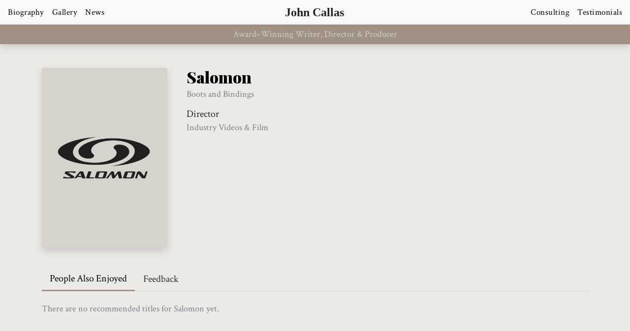

--- FILE ---
content_type: text/html; charset=UTF-8
request_url: https://johncallas.com/credits/salomon/
body_size: 9382
content:
<!DOCTYPE html>
<html lang="en">
	<head>
    	<meta charset="utf-8">
    	<meta name="viewport" content="width=device-width, initial-scale=1, shrink-to-fit=no">
		<title>Salomon – John Callas</title>
		<meta name='robots' content='max-image-preview:large' />
	<style>img:is([sizes="auto" i], [sizes^="auto," i]) { contain-intrinsic-size: 3000px 1500px }</style>
	<link rel='stylesheet' id='wp-block-library-css' href='https://johncallas.com/wp-includes/css/dist/block-library/style.min.css?ver=6.8.3' type='text/css' media='all' />
<style id='classic-theme-styles-inline-css' type='text/css'>
/*! This file is auto-generated */
.wp-block-button__link{color:#fff;background-color:#32373c;border-radius:9999px;box-shadow:none;text-decoration:none;padding:calc(.667em + 2px) calc(1.333em + 2px);font-size:1.125em}.wp-block-file__button{background:#32373c;color:#fff;text-decoration:none}
</style>
<style id='global-styles-inline-css' type='text/css'>
:root{--wp--preset--aspect-ratio--square: 1;--wp--preset--aspect-ratio--4-3: 4/3;--wp--preset--aspect-ratio--3-4: 3/4;--wp--preset--aspect-ratio--3-2: 3/2;--wp--preset--aspect-ratio--2-3: 2/3;--wp--preset--aspect-ratio--16-9: 16/9;--wp--preset--aspect-ratio--9-16: 9/16;--wp--preset--color--black: #000000;--wp--preset--color--cyan-bluish-gray: #abb8c3;--wp--preset--color--white: #ffffff;--wp--preset--color--pale-pink: #f78da7;--wp--preset--color--vivid-red: #cf2e2e;--wp--preset--color--luminous-vivid-orange: #ff6900;--wp--preset--color--luminous-vivid-amber: #fcb900;--wp--preset--color--light-green-cyan: #7bdcb5;--wp--preset--color--vivid-green-cyan: #00d084;--wp--preset--color--pale-cyan-blue: #8ed1fc;--wp--preset--color--vivid-cyan-blue: #0693e3;--wp--preset--color--vivid-purple: #9b51e0;--wp--preset--gradient--vivid-cyan-blue-to-vivid-purple: linear-gradient(135deg,rgba(6,147,227,1) 0%,rgb(155,81,224) 100%);--wp--preset--gradient--light-green-cyan-to-vivid-green-cyan: linear-gradient(135deg,rgb(122,220,180) 0%,rgb(0,208,130) 100%);--wp--preset--gradient--luminous-vivid-amber-to-luminous-vivid-orange: linear-gradient(135deg,rgba(252,185,0,1) 0%,rgba(255,105,0,1) 100%);--wp--preset--gradient--luminous-vivid-orange-to-vivid-red: linear-gradient(135deg,rgba(255,105,0,1) 0%,rgb(207,46,46) 100%);--wp--preset--gradient--very-light-gray-to-cyan-bluish-gray: linear-gradient(135deg,rgb(238,238,238) 0%,rgb(169,184,195) 100%);--wp--preset--gradient--cool-to-warm-spectrum: linear-gradient(135deg,rgb(74,234,220) 0%,rgb(151,120,209) 20%,rgb(207,42,186) 40%,rgb(238,44,130) 60%,rgb(251,105,98) 80%,rgb(254,248,76) 100%);--wp--preset--gradient--blush-light-purple: linear-gradient(135deg,rgb(255,206,236) 0%,rgb(152,150,240) 100%);--wp--preset--gradient--blush-bordeaux: linear-gradient(135deg,rgb(254,205,165) 0%,rgb(254,45,45) 50%,rgb(107,0,62) 100%);--wp--preset--gradient--luminous-dusk: linear-gradient(135deg,rgb(255,203,112) 0%,rgb(199,81,192) 50%,rgb(65,88,208) 100%);--wp--preset--gradient--pale-ocean: linear-gradient(135deg,rgb(255,245,203) 0%,rgb(182,227,212) 50%,rgb(51,167,181) 100%);--wp--preset--gradient--electric-grass: linear-gradient(135deg,rgb(202,248,128) 0%,rgb(113,206,126) 100%);--wp--preset--gradient--midnight: linear-gradient(135deg,rgb(2,3,129) 0%,rgb(40,116,252) 100%);--wp--preset--font-size--small: 13px;--wp--preset--font-size--medium: 20px;--wp--preset--font-size--large: 36px;--wp--preset--font-size--x-large: 42px;--wp--preset--spacing--20: 0.44rem;--wp--preset--spacing--30: 0.67rem;--wp--preset--spacing--40: 1rem;--wp--preset--spacing--50: 1.5rem;--wp--preset--spacing--60: 2.25rem;--wp--preset--spacing--70: 3.38rem;--wp--preset--spacing--80: 5.06rem;--wp--preset--shadow--natural: 6px 6px 9px rgba(0, 0, 0, 0.2);--wp--preset--shadow--deep: 12px 12px 50px rgba(0, 0, 0, 0.4);--wp--preset--shadow--sharp: 6px 6px 0px rgba(0, 0, 0, 0.2);--wp--preset--shadow--outlined: 6px 6px 0px -3px rgba(255, 255, 255, 1), 6px 6px rgba(0, 0, 0, 1);--wp--preset--shadow--crisp: 6px 6px 0px rgba(0, 0, 0, 1);}:where(.is-layout-flex){gap: 0.5em;}:where(.is-layout-grid){gap: 0.5em;}body .is-layout-flex{display: flex;}.is-layout-flex{flex-wrap: wrap;align-items: center;}.is-layout-flex > :is(*, div){margin: 0;}body .is-layout-grid{display: grid;}.is-layout-grid > :is(*, div){margin: 0;}:where(.wp-block-columns.is-layout-flex){gap: 2em;}:where(.wp-block-columns.is-layout-grid){gap: 2em;}:where(.wp-block-post-template.is-layout-flex){gap: 1.25em;}:where(.wp-block-post-template.is-layout-grid){gap: 1.25em;}.has-black-color{color: var(--wp--preset--color--black) !important;}.has-cyan-bluish-gray-color{color: var(--wp--preset--color--cyan-bluish-gray) !important;}.has-white-color{color: var(--wp--preset--color--white) !important;}.has-pale-pink-color{color: var(--wp--preset--color--pale-pink) !important;}.has-vivid-red-color{color: var(--wp--preset--color--vivid-red) !important;}.has-luminous-vivid-orange-color{color: var(--wp--preset--color--luminous-vivid-orange) !important;}.has-luminous-vivid-amber-color{color: var(--wp--preset--color--luminous-vivid-amber) !important;}.has-light-green-cyan-color{color: var(--wp--preset--color--light-green-cyan) !important;}.has-vivid-green-cyan-color{color: var(--wp--preset--color--vivid-green-cyan) !important;}.has-pale-cyan-blue-color{color: var(--wp--preset--color--pale-cyan-blue) !important;}.has-vivid-cyan-blue-color{color: var(--wp--preset--color--vivid-cyan-blue) !important;}.has-vivid-purple-color{color: var(--wp--preset--color--vivid-purple) !important;}.has-black-background-color{background-color: var(--wp--preset--color--black) !important;}.has-cyan-bluish-gray-background-color{background-color: var(--wp--preset--color--cyan-bluish-gray) !important;}.has-white-background-color{background-color: var(--wp--preset--color--white) !important;}.has-pale-pink-background-color{background-color: var(--wp--preset--color--pale-pink) !important;}.has-vivid-red-background-color{background-color: var(--wp--preset--color--vivid-red) !important;}.has-luminous-vivid-orange-background-color{background-color: var(--wp--preset--color--luminous-vivid-orange) !important;}.has-luminous-vivid-amber-background-color{background-color: var(--wp--preset--color--luminous-vivid-amber) !important;}.has-light-green-cyan-background-color{background-color: var(--wp--preset--color--light-green-cyan) !important;}.has-vivid-green-cyan-background-color{background-color: var(--wp--preset--color--vivid-green-cyan) !important;}.has-pale-cyan-blue-background-color{background-color: var(--wp--preset--color--pale-cyan-blue) !important;}.has-vivid-cyan-blue-background-color{background-color: var(--wp--preset--color--vivid-cyan-blue) !important;}.has-vivid-purple-background-color{background-color: var(--wp--preset--color--vivid-purple) !important;}.has-black-border-color{border-color: var(--wp--preset--color--black) !important;}.has-cyan-bluish-gray-border-color{border-color: var(--wp--preset--color--cyan-bluish-gray) !important;}.has-white-border-color{border-color: var(--wp--preset--color--white) !important;}.has-pale-pink-border-color{border-color: var(--wp--preset--color--pale-pink) !important;}.has-vivid-red-border-color{border-color: var(--wp--preset--color--vivid-red) !important;}.has-luminous-vivid-orange-border-color{border-color: var(--wp--preset--color--luminous-vivid-orange) !important;}.has-luminous-vivid-amber-border-color{border-color: var(--wp--preset--color--luminous-vivid-amber) !important;}.has-light-green-cyan-border-color{border-color: var(--wp--preset--color--light-green-cyan) !important;}.has-vivid-green-cyan-border-color{border-color: var(--wp--preset--color--vivid-green-cyan) !important;}.has-pale-cyan-blue-border-color{border-color: var(--wp--preset--color--pale-cyan-blue) !important;}.has-vivid-cyan-blue-border-color{border-color: var(--wp--preset--color--vivid-cyan-blue) !important;}.has-vivid-purple-border-color{border-color: var(--wp--preset--color--vivid-purple) !important;}.has-vivid-cyan-blue-to-vivid-purple-gradient-background{background: var(--wp--preset--gradient--vivid-cyan-blue-to-vivid-purple) !important;}.has-light-green-cyan-to-vivid-green-cyan-gradient-background{background: var(--wp--preset--gradient--light-green-cyan-to-vivid-green-cyan) !important;}.has-luminous-vivid-amber-to-luminous-vivid-orange-gradient-background{background: var(--wp--preset--gradient--luminous-vivid-amber-to-luminous-vivid-orange) !important;}.has-luminous-vivid-orange-to-vivid-red-gradient-background{background: var(--wp--preset--gradient--luminous-vivid-orange-to-vivid-red) !important;}.has-very-light-gray-to-cyan-bluish-gray-gradient-background{background: var(--wp--preset--gradient--very-light-gray-to-cyan-bluish-gray) !important;}.has-cool-to-warm-spectrum-gradient-background{background: var(--wp--preset--gradient--cool-to-warm-spectrum) !important;}.has-blush-light-purple-gradient-background{background: var(--wp--preset--gradient--blush-light-purple) !important;}.has-blush-bordeaux-gradient-background{background: var(--wp--preset--gradient--blush-bordeaux) !important;}.has-luminous-dusk-gradient-background{background: var(--wp--preset--gradient--luminous-dusk) !important;}.has-pale-ocean-gradient-background{background: var(--wp--preset--gradient--pale-ocean) !important;}.has-electric-grass-gradient-background{background: var(--wp--preset--gradient--electric-grass) !important;}.has-midnight-gradient-background{background: var(--wp--preset--gradient--midnight) !important;}.has-small-font-size{font-size: var(--wp--preset--font-size--small) !important;}.has-medium-font-size{font-size: var(--wp--preset--font-size--medium) !important;}.has-large-font-size{font-size: var(--wp--preset--font-size--large) !important;}.has-x-large-font-size{font-size: var(--wp--preset--font-size--x-large) !important;}
:where(.wp-block-post-template.is-layout-flex){gap: 1.25em;}:where(.wp-block-post-template.is-layout-grid){gap: 1.25em;}
:where(.wp-block-columns.is-layout-flex){gap: 2em;}:where(.wp-block-columns.is-layout-grid){gap: 2em;}
:root :where(.wp-block-pullquote){font-size: 1.5em;line-height: 1.6;}
</style>
<link rel='stylesheet' id='wp-components-css' href='https://johncallas.com/wp-includes/css/dist/components/style.min.css?ver=6.8.3' type='text/css' media='all' />
<link rel='stylesheet' id='godaddy-styles-css' href='https://johncallas.com/wp-content/mu-plugins/vendor/wpex/godaddy-launch/includes/Dependencies/GoDaddy/Styles/build/latest.css?ver=2.0.2' type='text/css' media='all' />
<link rel="https://api.w.org/" href="https://johncallas.com/wp-json/" /><link rel="canonical" href="https://johncallas.com/credits/salomon/" />
<link rel='shortlink' href='https://johncallas.com/?p=429' />
<link id='style-bootstrap' rel='stylesheet' href='https://stackpath.bootstrapcdn.com/bootstrap/4.1.3/css/bootstrap.min.css' integrity='sha384-MCw98/SFnGE8fJT3GXwEOngsV7Zt27NXFoaoApmYm81iuXoPkFOJwJ8ERdknLPMO' crossorigin='anonymous'><link id='style-lightgallery' rel='stylesheet' href='https://cdnjs.cloudflare.com/ajax/libs/lightgallery/1.6.10/css/lightgallery.min.css' integrity='sha256-8rfHbJr+ju3Oc099jFJMR1xAPu8CTPHU8uP5J3X/VAY=' crossorigin='anonymous'><link id='style-lightgallery-comment-box' rel='stylesheet' href='https://cdnjs.cloudflare.com/ajax/libs/lightgallery/1.6.10/css/lg-fb-comment-box.min.css' integrity='sha256-dshR5F7VpJ14V0hMJxPv+siYSbhgoJ2tSYtfybkgs8A=' crossorigin='anonymous'><link id='style-videojs' rel='stylesheet' href='https://vjs.zencdn.net/6.6.3/video-js.min.css'><link id='style-jscrollpane' rel='stylesheet' href='https://cdnjs.cloudflare.com/ajax/libs/jScrollPane/2.2.0/style/jquery.jscrollpane.min.css'><link id='style-google-fonts' rel='stylesheet' href='https://fonts.googleapis.com/css?family=Crimson+Text:400,600|Playfair+Display:400,900' integrity='' crossorigin='anonymous'><link id='style-font-awesome-5-free' rel='stylesheet' href='https://use.fontawesome.com/releases/v5.2.0/css/all.css' integrity='sha384-hWVjflwFxL6sNzntih27bfxkr27PmbbK/iSvJ+a4+0owXq79v+lsFkW54bOGbiDQ' crossorigin='anonymous'><link id='style-swiper' rel='stylesheet' href='https://cdnjs.cloudflare.com/ajax/libs/Swiper/4.4.1/css/swiper.min.css' integrity='' crossorigin='anonymous'><link id='style-theme' rel='stylesheet' href='https://johncallas.com/wp-content/themes/wp-bootstrapped-johncallas/style.css?v=1.0.298'><script id='script-jquery' src='https://code.jquery.com/jquery-3.3.1.min.js' integrity='sha256-FgpCb/KJQlLNfOu91ta32o/NMZxltwRo8QtmkMRdAu8=' crossorigin='anonymous'></script><script id='script-popper' src='https://cdnjs.cloudflare.com/ajax/libs/popper.js/1.14.3/umd/popper.min.js' integrity='sha384-ZMP7rVo3mIykV+2+9J3UJ46jBk0WLaUAdn689aCwoqbBJiSnjAK/l8WvCWPIPm49' crossorigin='anonymous'></script><script id='script-bootstrap' src='https://stackpath.bootstrapcdn.com/bootstrap/4.1.3/js/bootstrap.min.js' integrity='sha384-ChfqqxuZUCnJSK3+MXmPNIyE6ZbWh2IMqE241rYiqJxyMiZ6OW/JmZQ5stwEULTy' crossorigin='anonymous'></script><script id='script-lightgallery' src='https://cdnjs.cloudflare.com/ajax/libs/lightgallery/1.6.10/js/lightgallery-all.min.js' integrity='sha256-zX1uoM5j7k6O1k3tQi0J6U0/QTjmaCi3JqF1xub8Djw=' crossorigin='anonymous'></script><script id='script-videojs' src='https://vjs.zencdn.net/6.6.3/video.min.js'></script><script id='script-jquery-mousewheel' src='https://cdnjs.cloudflare.com/ajax/libs/jquery-mousewheel/3.1.13/jquery.mousewheel.min.js'></script><script id='script-jscrollpane' src='https://cdnjs.cloudflare.com/ajax/libs/jScrollPane/2.2.0/script/jquery.jscrollpane.min.js'></script><script id='script-swiper-js' src='https://cdnjs.cloudflare.com/ajax/libs/Swiper/4.4.1/js/swiper.min.js' integrity='' crossorigin='anonymous'></script>  	</head>
  	<body class="wp-singular credits-template-default single single-credits postid-429 wp-theme-wp-bootstrapped wp-child-theme-wp-bootstrapped-johncallas">
		<nav class="navbar navbar-expand-md fixed-top fixed-top-primary navbar-light bg-light p-0">
			<div class="container-fluid justify-content-center px-1 px-sm-2 py-0">
				<div id="header-menu" class="flex-fill w-100 flex-nowrap d-none d-lg-block"><ul id="menu-left" class="nav navbar-nav"><li id="menu-item-33" class="menu-item menu-item-type-post_type menu-item-object-page menu-item-33 nav-item">
	<a class="nav-link"  href="https://johncallas.com/biography/">Biography</a></li>
<li id="menu-item-165" class="menu-item menu-item-type-post_type menu-item-object-page menu-item-165 nav-item">
	<a class="nav-link"  href="https://johncallas.com/gallery/">Gallery</a></li>
<li id="menu-item-739" class="menu-item menu-item-type-taxonomy menu-item-object-category menu-item-739 nav-item">
	<a class="nav-link"  href="https://johncallas.com/category/news/">News</a></li>
</ul></div>				<div class="position-absolute d-lg-none mr-auto" style="left:20px;">
					<ul id="menu-left" class="nav navbar-nav">
						<li id="menu-item-30" class="menu-item menu-item-type-post_type menu-item-object-page menu-item-30 nav-item">
							<button class="toggle-menu hamburger hamburger--squeeze" type="button">
								<span class="hamburger-box">
							    	<span class="hamburger-inner"></span>
							  	</span>
							</button>
						</li>
					</ul>
				</div>
				<ul class="nav navbar-nav flex-fill justify-content-center">
            		<li class="nav-item mx-auto">
						<a href="https://johncallas.com">
							<img src="https://johncallas.com/wp-content/themes/wp-bootstrapped-johncallas/assets/logo.svg" class="d-inline-block align-top">
						</a>
					</li>
        		</ul>
				<div id="header-menu" class="flex-fill w-100 d-none d-lg-block"><ul id="menu-right" class="nav navbar-nav justify-content-end"><li id="menu-item-34" class="menu-item menu-item-type-post_type menu-item-object-page menu-item-34 nav-item">
	<a class="nav-link"  href="https://johncallas.com/consulting/">Consulting</a></li>
<li id="menu-item-35" class="menu-item menu-item-type-post_type menu-item-object-page menu-item-35 nav-item">
	<a class="nav-link"  href="https://johncallas.com/testimonials/">Testimonials</a></li>
</ul></div>			</div>
		</nav>
		<nav class="navbar fixed-top fixed-top-secondary navbar-dark">
							<p class="m-0 p-0 mx-auto">Award–Winning Writer, Director & Producer</p>
					</nav>
		<div class="container mt-5">
	<div class="row">
		<div class="col-12 order-lg-2 col-lg-9 pl-lg-4">
			<h2 class="mb-1">Salomon</h2>
							<p class="text-muted">Boots and Bindings</p>
						<p class="lead mb-1">Director </p>
			<p class="text-muted mb-4">Industry Videos &amp; Film</p>
								</div>
		<div class="col-12 order-lg-1 col-lg-3">

			<p class="light-gallery">
				<a href="https://johncallas.com/wp-content/uploads/2018/10/SALOMON111.jpg">
					<img class="img-fluid shadow rounded" src="https://johncallas.com/wp-content/uploads/2018/10/SALOMON111.jpg">
				</a>
			</p>

			
			
		</div>
	</div>
	<div class="mt-4">
		<nav class="w-100">
  			<div class="nav nav-tabs" role="tablist">
    			<a class="nav-item nav-link active" id="nav-enjoyed-tab" data-toggle="tab" href="#nav-enjoyed" role="tab" aria-controls="nav-enjoyed" aria-selected="true">People Also Enjoyed</a>
    			<a class="nav-item nav-link" id="nav-feedback-tab" data-toggle="tab" href="#nav-feedback" role="tab" aria-controls="nav-feedback" aria-selected="false">Feedback</a>
  			</div>
		</nav>
		<div class="w-100 tab-content">
	  		<div class="tab-pane fade show active pt-4" id="nav-enjoyed" role="tabpanel" aria-labelledby="nav-enjoyed-tab">
				<div class="row">
																<div class="col">
							<p class="text-muted">There are no recommended titles for Salomon yet.</p>
						</div>
									</div>
	  		</div>
	  		<div class="tab-pane fade pt-4" id="nav-feedback" role="tabpanel" aria-labelledby="nav-feedback-tab">
											  		<p class="text-muted">There are no notes for Salomon yet.</p>
								<div class='mt-4'>	<div id="respond" class="comment-respond">
		<h5 class='mt-5 mb-1'>Submit Feedback</h5><form action="https://johncallas.com/wp-comments-post.php" method="post" id="commentform" class="comment-form"><p class='pt-3 mb-3'>Have some kind words or experience you'd like to share about John's work on Salomon? Leave them below.</p><div class='form-group'><label for='comment'><strong>Your Thoughts</strong></label><textarea id='comment' name='comment' class='form-control mb-3' aria-required='true'></textarea><div class='form-group'><label for='author'><strong>Name</strong></label><input id='author' name='author' type='text' class='form-control mb-3'></div>
<div class='form-group'><label for='email'><strong>Email</stong></label><input id='email' name='email' type='text' class='form-control mb-3'></div>
		<div hidden class="wpsec_captcha_wrapper">
			<div class="wpsec_captcha_image"></div>
			<label for="wpsec_captcha_answer">
			Type in the text displayed above			</label>
			<input type="text" class="wpsec_captcha_answer" name="wpsec_captcha_answer" value=""/>
		</div>
		<p class="form-submit"><input name="submit" type="submit" id="submit" class="btn btn-primary" value="Submit" /> <input type='hidden' name='comment_post_ID' value='429' id='comment_post_ID' />
<input type='hidden' name='comment_parent' id='comment_parent' value='0' />
</p><p style="display: none;"><input type="hidden" id="akismet_comment_nonce" name="akismet_comment_nonce" value="481d0ac86b" /></p><p style="display: none !important;" class="akismet-fields-container" data-prefix="ak_"><label>&#916;<textarea name="ak_hp_textarea" cols="45" rows="8" maxlength="100"></textarea></label><input type="hidden" id="ak_js_1" name="ak_js" value="107"/><script>document.getElementById( "ak_js_1" ).setAttribute( "value", ( new Date() ).getTime() );</script></p></form>	</div><!-- #respond -->
	</div>	  		</div>
		</div>
	</div>
</div>

	</div>
	<footer class="footer container-fluid mt-5 py-5">
		<div class="container">
			<div class="row">
				<div class="col-md-4 mb-5">
					<p class="small-caps">Learn More</p>
					<ul id="menu-footer-learn-more" class="list-unstyled"><li id="menu-item-207" class="menu-item menu-item-type-taxonomy menu-item-object-category menu-item-207 nav-item">
	<a class="nav-link"  href="https://johncallas.com/category/news/">News</a></li>
<li id="menu-item-170" class="menu-item menu-item-type-post_type menu-item-object-page menu-item-170 nav-item">
	<a class="nav-link"  href="https://johncallas.com/biography/">Biography</a></li>
<li id="menu-item-189" class="menu-item menu-item-type-post_type menu-item-object-page menu-item-189 nav-item">
	<a class="nav-link"  href="https://johncallas.com/learn-from-john/">Learn from John</a></li>
<li id="menu-item-168" class="menu-item menu-item-type-post_type menu-item-object-page menu-item-168 nav-item">
	<a class="nav-link"  href="https://johncallas.com/opportunities/">Opportunities</a></li>
</ul>				</div>
				<div class="col-md-4 mb-5">
					<p class="small-caps">Latest News</p>
																						<h6><a href="https://johncallas.com/news/mental-illness-disease-or-condition-2/">Mental Illness &#8211; Disease or Condition</a></h6>
						<p class="mb-3 p-0">January 13, 2022</p>
																	<h6><a href="https://johncallas.com/news/happiness-journey/">Happiness journey</a></h6>
						<p class="mb-3 p-0">January 13, 2022</p>
														</div>
				<div class="col-md-4 mb-5">
					<p class="small-caps">Social</p>
					<p>
						<a href="https://www.facebook.com/johnpcallas" target="_blank"><i class="social-icon fab fa-facebook mr-2"></i></a>
						<a href="https://www.imdb.com/name/nm0130327/" target="_blank"><i class="social-icon fab fa-imdb mr-2"></i></a>
						<a href="https://www.instagram.com/johnpcallas/" target="_blank"><i class="social-icon fab fa-instagram mr-2"></i></a>
						<a href="https://www.linkedin.com/in/john-callas-3648837/" target="_blank"><i class="social-icon fab fa-linkedin mr-2"></i></a>
						<a href="https://twitter.com/johnpcallas" target="_blank"><i class="social-icon fab fa-twitter mr-2"></i></a>
						<a href="https://www.youtube.com/channel/UCDLu6O11LsBeGZHKHCcNUcw?view_as=subscriber" target="_blank"><i class="social-icon fab fa-youtube mr-2"></i></a>
					</p>
					<p class="my-0 text-small">&copy; Copyright John Callas 2026</p>
				</div>
			</div>
		</div>
	</footer>
	<div class="slide-out-overlay"></div>
	<div class="slide-out-menu">
		<div class="h-100 w-100 d-flex justify-content-center align-items-center">
			<div class="p-5 text-center">
				<p class="small-caps">About John</p>
				<div class="mb-4 text-bold text-center">
					<ul id="menu-left-1" class="list-unstyled p-0 m-0"><li class="menu-item menu-item-type-post_type menu-item-object-page menu-item-33 nav-item">
	<a class="nav-link"  href="https://johncallas.com/biography/">Biography</a></li>
<li class="menu-item menu-item-type-post_type menu-item-object-page menu-item-165 nav-item">
	<a class="nav-link"  href="https://johncallas.com/gallery/">Gallery</a></li>
<li class="menu-item menu-item-type-taxonomy menu-item-object-category menu-item-739 nav-item">
	<a class="nav-link"  href="https://johncallas.com/category/news/">News</a></li>
</ul>					<ul id="menu-right-1" class="list-unstyled p-0 m-0"><li class="menu-item menu-item-type-post_type menu-item-object-page menu-item-34 nav-item">
	<a class="nav-link"  href="https://johncallas.com/consulting/">Consulting</a></li>
<li class="menu-item menu-item-type-post_type menu-item-object-page menu-item-35 nav-item">
	<a class="nav-link"  href="https://johncallas.com/testimonials/">Testimonials</a></li>
</ul>				</div>
				<p class="small-caps">Social</p>
				<div class="p-0">
					<p class="m-0">
						<a href="https://www.facebook.com/johnpcallas" target="_blank"><i class="social-icon fab fa-facebook mx-2"></i></a>
						<a href="https://www.imdb.com/name/nm0130327/" target="_blank"><i class="social-icon fab fa-imdb mx-2"></i></a>
						<a href="https://www.instagram.com/johnpcallas/" target="_blank"><i class="social-icon fab fa-instagram mx-2"></i></a>
						<a href="https://www.linkedin.com/in/john-callas-3648837/" target="_blank"><i class="social-icon fab fa-linkedin mx-2"></i></a>
						<a href="https://twitter.com/johnpcallas" target="_blank"><i class="social-icon fab fa-twitter mx-2"></i></a>
						<a href="https://www.youtube.com/channel/UCDLu6O11LsBeGZHKHCcNUcw?view_as=subscriber" target="_blank"><i class="social-icon fab fa-youtube mx-2"></i></a>
					</p>
				</div>
				<div class="clearfix"></div>
			</div>
		</div>
	</div>
	<div class="slide-out-search">
		<form action="/" method="get">
			<input type="search" name="s" class="form-control form-control-lg" placeholder="Enter keywords and press return">
		</form>
	</div>
	<div class="slide-out-filters">
		<div class="scroll-pane w-100 h-100">
			<div class="px-4 py-3 py-lg-4">

				<div class="d-none">
					<span class="small-caps mt-2 mb-2">
						Types  <i class="posts-refreshing-types posts-refreshing fas fa-sync-alt fa-spin ml-2" style="display:none;"></i>
					</span>
					<div class="row mb-4">
																									<div class="col-12 mb-1">
								<div class="form-check">
									<input class="form-check-input filter-type" type="checkbox" data-type="artist" value="advertising-agency-projects" id="advertising-agency-projects">
									<label class="form-check-label w-100" for="advertising-agency-projects">Advertising Agency Projects <span class="badge badge-pill badge-dark float-right" style="margin-top:2px;">7</span></label>
								</div>
							</div>
													<div class="col-12 mb-1">
								<div class="form-check">
									<input class="form-check-input filter-type" type="checkbox" data-type="artist" value="featured-films" id="featured-films">
									<label class="form-check-label w-100" for="featured-films">Featured Films <span class="badge badge-pill badge-dark float-right" style="margin-top:2px;">11</span></label>
								</div>
							</div>
													<div class="col-12 mb-1">
								<div class="form-check">
									<input class="form-check-input filter-type" type="checkbox" data-type="artist" value="industry-videos-films" id="industry-videos-films">
									<label class="form-check-label w-100" for="industry-videos-films">Industry Videos &amp; Films <span class="badge badge-pill badge-dark float-right" style="margin-top:2px;">5</span></label>
								</div>
							</div>
													<div class="col-12 mb-1">
								<div class="form-check">
									<input class="form-check-input filter-type" type="checkbox" data-type="artist" value="literary-development" id="literary-development">
									<label class="form-check-label w-100" for="literary-development">Literary Development <span class="badge badge-pill badge-dark float-right" style="margin-top:2px;">15</span></label>
								</div>
							</div>
													<div class="col-12 mb-1">
								<div class="form-check">
									<input class="form-check-input filter-type" type="checkbox" data-type="artist" value="live-action-theatrical-trailers" id="live-action-theatrical-trailers">
									<label class="form-check-label w-100" for="live-action-theatrical-trailers">Live Action Theatrical Trailers <span class="badge badge-pill badge-dark float-right" style="margin-top:2px;">19</span></label>
								</div>
							</div>
													<div class="col-12 mb-1">
								<div class="form-check">
									<input class="form-check-input filter-type" type="checkbox" data-type="artist" value="music-videos" id="music-videos">
									<label class="form-check-label w-100" for="music-videos">Music Videos <span class="badge badge-pill badge-dark float-right" style="margin-top:2px;">21</span></label>
								</div>
							</div>
													<div class="col-12 mb-1">
								<div class="form-check">
									<input class="form-check-input filter-type" type="checkbox" data-type="artist" value="national-international-commercials" id="national-international-commercials">
									<label class="form-check-label w-100" for="national-international-commercials">National &amp; International Commercials <span class="badge badge-pill badge-dark float-right" style="margin-top:2px;">85</span></label>
								</div>
							</div>
													<div class="col-12 mb-1">
								<div class="form-check">
									<input class="form-check-input filter-type" type="checkbox" data-type="artist" value="network-and-cable-tv" id="network-and-cable-tv">
									<label class="form-check-label w-100" for="network-and-cable-tv">Network &amp; Cable Television <span class="badge badge-pill badge-dark float-right" style="margin-top:2px;">9</span></label>
								</div>
							</div>
											</div>
				</div>

				<span class="small-caps mt-2 mb-2">
					Search <i class="posts-refreshing-search posts-refreshing fas fa-sync-alt fa-spin ml-2" style="display:none;"></i>
				</span>
				<input class="filter-search form-input-search form-control input-lg mb-4" type="search" data-type="artist">

				<span class="small-caps mb-3">
					Roles  <i class="posts-refreshing-roles posts-refreshing fas fa-sync-alt fa-spin ml-2" style="display:none;"></i>
				</span>
				<div class="row mb-4">
																					<div class="col-12 mb-1">
							<div class="form-check">
								<input class="form-check-input filter-role" type="checkbox" data-role="artist" value="1st AD" name="first-assistant-director" id="first-assistant-director" />
								<label class="form-check-label w-100" for="first-assistant-director">1st AD <span class="badge badge-pill badge-dark float-right" style="margin-top:2px;">2</span></label>
							</div>
						</div>
											<div class="col-12 mb-1">
							<div class="form-check">
								<input class="form-check-input filter-role" type="checkbox" data-role="artist" value="2nd Unit Dir" name="second-unit-director" id="second-unit-director" />
								<label class="form-check-label w-100" for="second-unit-director">2nd Unit Dir <span class="badge badge-pill badge-dark float-right" style="margin-top:2px;">1</span></label>
							</div>
						</div>
											<div class="col-12 mb-1">
							<div class="form-check">
								<input class="form-check-input filter-role" type="checkbox" data-role="artist" value="Agency Producer" name="agency-producer" id="agency-producer" />
								<label class="form-check-label w-100" for="agency-producer">Agency Producer <span class="badge badge-pill badge-dark float-right" style="margin-top:2px;">5</span></label>
							</div>
						</div>
											<div class="col-12 mb-1">
							<div class="form-check">
								<input class="form-check-input filter-role" type="checkbox" data-role="artist" value="Art Department" name="art-department" id="art-department" />
								<label class="form-check-label w-100" for="art-department">Art Department <span class="badge badge-pill badge-dark float-right" style="margin-top:2px;">2</span></label>
							</div>
						</div>
											<div class="col-12 mb-1">
							<div class="form-check">
								<input class="form-check-input filter-role" type="checkbox" data-role="artist" value="Assistant to UPM" name="assistant-to-unit-production-manager" id="assistant-to-unit-production-manager" />
								<label class="form-check-label w-100" for="assistant-to-unit-production-manager">Assistant to UPM <span class="badge badge-pill badge-dark float-right" style="margin-top:2px;">1</span></label>
							</div>
						</div>
											<div class="col-12 mb-1">
							<div class="form-check">
								<input class="form-check-input filter-role" type="checkbox" data-role="artist" value="Co-Director" name="co-director" id="co-director" />
								<label class="form-check-label w-100" for="co-director">Co-Director <span class="badge badge-pill badge-dark float-right" style="margin-top:2px;">16</span></label>
							</div>
						</div>
											<div class="col-12 mb-1">
							<div class="form-check">
								<input class="form-check-input filter-role" type="checkbox" data-role="artist" value="Dialogue Director" name="dialogue-director" id="dialogue-director" />
								<label class="form-check-label w-100" for="dialogue-director">Dialogue Director <span class="badge badge-pill badge-dark float-right" style="margin-top:2px;">1</span></label>
							</div>
						</div>
											<div class="col-12 mb-1">
							<div class="form-check">
								<input class="form-check-input filter-role" type="checkbox" data-role="artist" value="Director" name="director" id="director" />
								<label class="form-check-label w-100" for="director">Director <span class="badge badge-pill badge-dark float-right" style="margin-top:2px;">17</span></label>
							</div>
						</div>
											<div class="col-12 mb-1">
							<div class="form-check">
								<input class="form-check-input filter-role" type="checkbox" data-role="artist" value="Live Action Director" name="live-action-director" id="live-action-director" />
								<label class="form-check-label w-100" for="live-action-director">Live Action Director <span class="badge badge-pill badge-dark float-right" style="margin-top:2px;">1</span></label>
							</div>
						</div>
											<div class="col-12 mb-1">
							<div class="form-check">
								<input class="form-check-input filter-role" type="checkbox" data-role="artist" value="Producer" name="producer" id="producer" />
								<label class="form-check-label w-100" for="producer">Producer <span class="badge badge-pill badge-dark float-right" style="margin-top:2px;">126</span></label>
							</div>
						</div>
											<div class="col-12 mb-1">
							<div class="form-check">
								<input class="form-check-input filter-role" type="checkbox" data-role="artist" value="Pryotechnician" name="pryotechnician" id="pryotechnician" />
								<label class="form-check-label w-100" for="pryotechnician">Pryotechnician <span class="badge badge-pill badge-dark float-right" style="margin-top:2px;">1</span></label>
							</div>
						</div>
											<div class="col-12 mb-1">
							<div class="form-check">
								<input class="form-check-input filter-role" type="checkbox" data-role="artist" value="Series Creator" name="series-creator" id="series-creator" />
								<label class="form-check-label w-100" for="series-creator">Series Creator <span class="badge badge-pill badge-dark float-right" style="margin-top:2px;">1</span></label>
							</div>
						</div>
											<div class="col-12 mb-1">
							<div class="form-check">
								<input class="form-check-input filter-role" type="checkbox" data-role="artist" value="Special FX" name="special-fx" id="special-fx" />
								<label class="form-check-label w-100" for="special-fx">Special FX <span class="badge badge-pill badge-dark float-right" style="margin-top:2px;">2</span></label>
							</div>
						</div>
											<div class="col-12 mb-1">
							<div class="form-check">
								<input class="form-check-input filter-role" type="checkbox" data-role="artist" value="Stuntman" name="stuntman" id="stuntman" />
								<label class="form-check-label w-100" for="stuntman">Stuntman <span class="badge badge-pill badge-dark float-right" style="margin-top:2px;">1</span></label>
							</div>
						</div>
											<div class="col-12 mb-1">
							<div class="form-check">
								<input class="form-check-input filter-role" type="checkbox" data-role="artist" value="UPM" name="unit-production-manager" id="unit-production-manager" />
								<label class="form-check-label w-100" for="unit-production-manager">UPM <span class="badge badge-pill badge-dark float-right" style="margin-top:2px;">5</span></label>
							</div>
						</div>
											<div class="col-12 mb-1">
							<div class="form-check">
								<input class="form-check-input filter-role" type="checkbox" data-role="artist" value="Writer" name="writer" id="writer" />
								<label class="form-check-label w-100" for="writer">Writer <span class="badge badge-pill badge-dark float-right" style="margin-top:2px;">18</span></label>
							</div>
						</div>
									</div>

				<p class="mb-4">
					<span class="toggle-filters btn btn-primary btn-block">Apply</span>
				</p>

			</div>
		</div>
	</div>
	<script type="speculationrules">
{"prefetch":[{"source":"document","where":{"and":[{"href_matches":"\/*"},{"not":{"href_matches":["\/wp-*.php","\/wp-admin\/*","\/wp-content\/uploads\/*","\/wp-content\/*","\/wp-content\/plugins\/*","\/wp-content\/themes\/wp-bootstrapped-johncallas\/*","\/wp-content\/themes\/wp-bootstrapped\/*","\/*\\?(.+)"]}},{"not":{"selector_matches":"a[rel~=\"nofollow\"]"}},{"not":{"selector_matches":".no-prefetch, .no-prefetch a"}}]},"eagerness":"conservative"}]}
</script>
<script type="text/javascript" src="https://captcha.wpsecurity.godaddy.com/api/v1/captcha/script?trigger=comment" id="wpsec_show_captcha-js"></script>
<script defer type="text/javascript" src="https://johncallas.com/wp-content/plugins/akismet/_inc/akismet-frontend.js?ver=1762971209" id="akismet-frontend-js"></script>
		<script>'undefined'=== typeof _trfq || (window._trfq = []);'undefined'=== typeof _trfd && (window._trfd=[]),
                _trfd.push({'tccl.baseHost':'secureserver.net'}),
                _trfd.push({'ap':'wpaas_v2'},
                    {'server':'586392bbd55d'},
                    {'pod':'c17-prod-p3-us-west-2'},
                                        {'xid':'45165206'},
                    {'wp':'6.8.3'},
                    {'php':'8.2.30'},
                    {'loggedin':'0'},
                    {'cdn':'1'},
                    {'builder':'wp-classic-editor'},
                    {'theme':'wp-bootstrapped'},
                    {'wds':'0'},
                    {'wp_alloptions_count':'207'},
                    {'wp_alloptions_bytes':'45628'},
                    {'gdl_coming_soon_page':'0'}
                    , {'appid':'453001'}                 );
            var trafficScript = document.createElement('script'); trafficScript.src = 'https://img1.wsimg.com/signals/js/clients/scc-c2/scc-c2.min.js'; window.document.head.appendChild(trafficScript);</script>
		<script>window.addEventListener('click', function (elem) { var _elem$target, _elem$target$dataset, _window, _window$_trfq; return (elem === null || elem === void 0 ? void 0 : (_elem$target = elem.target) === null || _elem$target === void 0 ? void 0 : (_elem$target$dataset = _elem$target.dataset) === null || _elem$target$dataset === void 0 ? void 0 : _elem$target$dataset.eid) && ((_window = window) === null || _window === void 0 ? void 0 : (_window$_trfq = _window._trfq) === null || _window$_trfq === void 0 ? void 0 : _window$_trfq.push(["cmdLogEvent", "click", elem.target.dataset.eid]));});</script>
		<script src='https://img1.wsimg.com/traffic-assets/js/tccl-tti.min.js' onload="window.tti.calculateTTI()"></script>
			<script>

		/*
		 * GLOBALS
		 */

		// Swiper
        var swipers;

		/*
		 * FUNCTIONS
		 */

		// Filters
		function wpb_credit_filters() {
			// Variables
			var i = 0;
			// Reset Cards
			jQuery(".filterable-item").show();
			// Each item
			if(jQuery(".filter-role:checked").length != 0) {
				// Filter header
				jQuery("#menu-main-menu").hide();
				jQuery(".filter-list-wrapper").show();
				// Filter items
				jQuery(".filterable-item").each(function() {
					var roles = jQuery(this).data("roles");
					var j = 0;
					// Check all filters
					jQuery(".filter-role:checked").each(function() {
						var this_role_val = jQuery(this).val().toLowerCase();
						if(roles != "" && roles.toLowerCase().indexOf(this_role_val) >= 0 && roles.toLowerCase().indexOf(this_role_val+" ") < 0 && (roles.toLowerCase().indexOf(" " + this_role_val) < 0) || roles.toLowerCase().indexOf(", " + this_role_val) >= 0) {
						 	i++;
							j++;
						}
					});
					// Hide if no matches
					if(j == 0)
						jQuery(this).hide();
				});
			}

			// Filter – Search
			if(jQuery(".filter-search").val() != "") {
				// Vars
				var this_filter_search = jQuery(".filter-search").val().toLowerCase();
				// Filter items
				jQuery(".filterable-item").each(function() {
					var this_card_title = jQuery(this).find(".card-title");
					if(this_card_title.text().toLowerCase().indexOf(this_filter_search) >= 0) {
						i++;
					 } else {
					 	jQuery(this).hide();
					 }
				});
			}

			// Swiper – Hide empty sections
			jQuery('.filter-section').each(function() {
				if(jQuery(this).find(".filterable-item:visible").length == 0) {
					jQuery(this).hide();
				}

			});

			// Filter title
			if((jQuery(".filter-role:checked").length != 0 || jQuery(".filter-search").val() != "")) {
				jQuery("#menu-main-menu").hide();
				jQuery(".filter-list-wrapper").show();
			}

			// Filter no results
			if(jQuery(".filterable-item:visible").length == 0) {
				jQuery(".filter-no-results").show();
			}
			else {
				jQuery(".filter-no-results").hide();
			}

			// Swiper – Reinstance
			wpb_update_swipers();
		}

		// Update function
	    function wpb_update_swipers() {
	    	if(swipers !== undefined) {
			    for(var i = 0; i < swipers.length; i++) {
				    swipers[i].update();
				    swipers[i].pagination.update();
					swipers[i].scrollbar.updateSize();
				    swipers[i].slideTo(0);
			    }
		    }
	    }

		function wpb_reset_filters() {
			// Reset Cards
			jQuery(".filterable-item").show();
			// Reset search
			jQuery(".filter-search").val("");
			// Uncheck Boxes
			jQuery('.filter-role').prop('checked', false);
			// Filter label – Hide
			jQuery(".filter-list-wrapper").hide();
			// Filter section – show
			jQuery(".filter-section").show();
			// Filter menu
			jQuery("#menu-main-menu").show().addClass("filter-inactive");
			// Swiper – Reinstance
			wpb_update_swipers();
		}

		/*
		 * READY
		 */

		// jQuery
		jQuery(document).ready(function() {

			// Tooltips
			jQuery('[data-toggle="tooltip"]').tooltip();

			// Scroll Pane
			jQuery('.scroll-pane').jScrollPane();

			// Menu
			jQuery(".toggle-menu").click(function() {
				if(jQuery(".toggle-menu").hasClass("is-active")) {
					jQuery(".toggle-menu").removeClass("is-active");
					jQuery(".content-wrapper").css("position","relative");
					jQuery(".slide-out-overlay").fadeOut();
					jQuery(".slide-out-menu").css("left","-100%");
				}
				else {
					// Search
					jQuery(".toggle-search").removeClass("is-active");
					jQuery(".slide-out-search").css("top","-100%");
					// Menu
					jQuery(".toggle-menu").addClass("is-active");
					jQuery(".content-wrapper").css("position","fixed");
					jQuery(".slide-out-overlay").fadeIn();
					jQuery(".slide-out-menu").css("left",0);
				}

			});

			// Filters
			jQuery(".toggle-filters").click(function() {
				if(jQuery(".toggle-filters").hasClass("is-active")) {
					jQuery(".toggle-filters").removeClass("is-active");
					jQuery(".slide-out-overlay").fadeOut();
					jQuery(".slide-out-filters").css("left","-100%");
					wpb_credit_filters();
				}
				else {
					jQuery(".toggle-filters").addClass("is-active");
					jQuery(".slide-out-overlay").fadeIn();
					jQuery(".slide-out-filters").css("left",0);
					wpb_credit_filters();
				}
			});

			jQuery(".toggle-filters-reset").click(function() {
				wpb_reset_filters();
			});

			jQuery(".filter-search").on("focus",function() {
				jQuery(this).css("opacity","1");
			});

			// Search
			jQuery(".toggle-search").click(function() {
				if(jQuery(".toggle-search").hasClass("is-active")) {
					jQuery(".toggle-search").removeClass("is-active");
					jQuery(".content-wrapper").css("position","relative");
					jQuery(".slide-out-overlay").fadeOut();
					jQuery(".slide-out-search").css("top","-100%");
				}
				else {
					// Menu
					jQuery(".toggle-menu").removeClass("is-active");
					jQuery(".slide-out-menu").css("left","-100%");
					// Search
					jQuery(".toggle-search").addClass("is-active");
					jQuery(".content-wrapper").css("position","fixed");
					jQuery(".slide-out-overlay").fadeIn();
					jQuery(".slide-out-search").css("top",0);
					jQuery(".slide-out-search input").focus();
				}

			});

			// Search - Focus out
			jQuery(".slide-out-search input").focusout(function() {
				if(!jQuery(".toggle-search").hasClass("is-active")) {
					jQuery(".toggle-search").removeClass("is-active");
					jQuery(".content-wrapper").css("position","relative");
					jQuery(".slide-out-overlay").fadeOut();
					jQuery(".slide-out-search").css("top","-100%");
				}
			});

			// Smooth Scroll
			jQuery('.scroll').click(function(event) {
				event.preventDefault();
				jQuery('html,body').animate({
					scrollTop: jQuery(jQuery(this).attr('href')).offset().top - 120
				}, 1000);
				wpb_update_swipers();
			});

			// Swiper
			swipers = new Swiper('.swiper-container', {
				scrollbar: {
			    	el: '.swiper-scrollbar',
					draggable: true,
			        hide: false,
					dragSize: 50,
					snapOnRelease: false
			    },
				navigation: {
				    nextEl: '.swiper-button-next',
					prevEl: '.swiper-button-prev',
				},
				pagination: {
					el: '.swiper-pagination',
					clickable: true,
				},
				slidesPerView: "auto",
				spaceBetween: 0
			});

			// Swiper – Reset Row
			jQuery(".toggle-row-reset").on("click",function() {
				wpb_update_swipers();
			});

			// LightGallery
			jQuery('.light-gallery').each(function() {
				jQuery(this).lightGallery({
					counter: false,
					download: false,
					fullScreen: true,
					hideBarsDelay: 360000,
					pause: 4500,
					preload: true,
					share: false,
					thumbnail: false,
					videoMaxWidth: 1000,
					youtubePlayerParams: {
						autoplay: 1,
						modestbranding: 1,
						showinfo: 0,
						controls: 0
					},
					zoom: false
				});
		   	});

		});
	</script>
	</body>
</html>


--- FILE ---
content_type: text/css
request_url: https://johncallas.com/wp-content/themes/wp-bootstrapped-johncallas/style.css?v=1.0.298
body_size: 3090
content:
/*

Theme Name: WP Bootstrapped John Callas (Child Theme)
Template: wp-bootstrapped
Author: DoCanto Studios
Version: 1.0
License: GNU General Public License v2 or later
License URI: http://www.gnu.org/licenses/gpl-2.0.html

*/

html,body {height:100%;}
body {background:#ECEAE7;font-family: 'Crimson Text', sans-serif;font-weight:400;padding-top:90px;font-size:16px;}

h1,h2,h3,h4,h5,h6 {font-family: 'Playfair Display', serif;font-weight:900;color:#000;}
a,a:hover,a:focus,a:hover,.btn-link {color:#000;}
a:hover,.btn-link:hover {text-decoration:none;color:#444;}
p {font-size:18px;line-height:24px;}
strong {font-weight:600;}
img.emoji {font-size:14px;line-height:1;height:14px;margin-bottom:3px;}

.badge-dark {background:#6b5e52 !important;color:#ccc;}

.bg-black {background:#000;}
.bg-gradient {background: #f8f8f8;background: -moz-linear-gradient(top, #f8f8f8 0%, #efefef 100%);background: -webkit-linear-gradient(top, #f8f8f8 0%,#efefef 100%);background: linear-gradient(to bottom, #f8f8f8 0%,#efefef 100%);filter: progid:DXImageTransform.Microsoft.gradient( startColorstr='#f8f8f8', endColorstr='#efefef',GradientType=0 );}
.bg-grey {background:#1B1B1B;}

.btn {cursor: pointer;}
.btn-primary {border:1px solid #A09183;background:#A09183;color:#fff;font-family: 'Crimson Text', sans-serif;font-weight:600;font-size:18px;padding:10px 24px;cursor:pointer;letter-spacing:1px}
.btn-primary:hover,.btn-primary:active,.btn-primary:focus {border:1px solid #877768 !important;background:#877768 !important;color:#fff;cursor: pointer;}
.btn-primary.btn-sm {padding:5px 10px;font-size:14px;}
.btn-primary.disabled, .btn-primary:disabled {border:1px solid #A09183;background:#A09183;}

.card {border:0;overflow:hidden;}
.card-poster {width:100%;height:330px;background-size:cover;background-repeat: no-repeat;background-position:50% 50%;}
.card-poster-overlay {top:0;left:0;}
.card-poster-overlay .play-icon {width:60px;height:60px;background:#A09183;padding:20px;line-height:20px;font-size:20px;text-align:center;color:#fff;border-radius:30px;text-indent:2px;}
.card-poster-overlay .play-overlay {opacity:0;}
.card-poster-overlay:hover {background:rgba(0,0,0,.75);}
.card-poster-overlay:hover .play-overlay {opacity:.9}

.footer {background:#A09183;color:#eee;}
.footer h6,footer a {color:#fff;font-weight:900;font-family: 'Playfair Display';margin-bottom:.5rem;letter-spacing:.5px;}
.footer .nav-link {padding:0;font-size:16px;font-weight:900;}

.form-check-label {color:#fff;font-weight:400;font-size:18px;}
.form-check-input {opacity:.1;}
.form-check-input:checked {opacity:1;}
.form-input-search {opacity:.1;}
.form-input-search:focus {opacity:1;}
.form-input-search.active {opacity:1;}

.gallery {width:calc(100% + 130px);margin:30px -65px;}
.gallery .gallery-image {width:16.66%;display:inline-block;float:left;padding:0 10px;cursor:pointer;position:relative;}
.gallery .gallery-image img {width:100%;height:auto;border-radius:5px;box-shadow:0 0px 7px rgba(0,0,0,.3);}
.gallery .gallery-image .gallery-image-overlay {width:calc(100% - 20px);height:100%;background:rgba(0,0,0,.5);color:#fff;padding:20px;text-align:center;position:absolute;top:0;left:0;margin:0 10px;border-radius:5px;}

.hamburger {padding:0;display:inline-block;cursor:pointer;transition-property:opacity, filter;transition-duration:0.15s;transition-timing-function:linear;text-transform:none;background-color:transparent;border:0;margin:0;overflow:visible; }
.hamburger-box {width:22px;height:5px;display:inline-block;position:relative;}
.hamburger-inner {display:block;top:50%;margin-top:-4px;}
.hamburger-inner, .hamburger-inner::before, .hamburger-inner::after {width:100%;height:2px;background-color:#A09183;border-radius:2px;position:absolute;transition-property:transform;transition-duration:0.15s;transition-timing-function:ease; }
.hamburger-inner::before, .hamburger-inner::after {content:"";display:block; }
.hamburger-inner::before {top:-7px;}
.hamburger-inner::after {bottom:-7px;}
.hamburger--squeeze .hamburger-inner {transition-duration:0.075s;transition-timing-function:cubic-bezier(0.55, 0.055, 0.675, 0.19); }
.hamburger--squeeze .hamburger-inner::before {transition:top 0.075s 0.12s ease, opacity 0.075s ease; }
.hamburger--squeeze .hamburger-inner::after {transition:bottom 0.075s 0.12s ease, transform 0.075s cubic-bezier(0.55, 0.055, 0.675, 0.19); }
.hamburger--squeeze.is-active .hamburger-inner {transform:rotate(45deg);transition-delay:0.12s;transition-timing-function:cubic-bezier(0.215, 0.61, 0.355, 1);background:#A09183;}
.hamburger--squeeze.is-active .hamburger-inner::before {top:0;opacity:0; transition:top 0.075s ease, opacity 0.075s 0.12s ease;}
.hamburger--squeeze.is-active .hamburger-inner::after {bottom:0;transform:rotate(-90deg);transition:bottom 0.075s ease, transform 0.075s 0.12s cubic-bezier(0.215, 0.61, 0.355, 1);background:#A09183;}

.header-background-image {background-size:cover;background-position:50% 50%;opacity:.75;position:absolute;top:0;left:0;z-index:1;}
.header-container {height:auto;background:#fff;padding:37% 0 0 0;margin:0;position:relative;min-height:400px;}
.header-container-secondary {height:800px;background:#fff;padding:30% 0 0 0;margin:-150px 0 0 0;position:relative;}
.header-content-wrapper {position:absolute;top:0;left:0;z-index:2;background-image: linear-gradient(-90deg, rgba(225,218,210,0.89) 0%, rgba(214,198,180,0.40) 100%);background-image: linear-gradient(-2deg, #ECEAE7 15%, rgba(236,234,231,0.50) 52%);}
.header-content-wrapper-secondary {position:absolute;top:0;left:0;z-index:2;background-image: linear-gradient(-90deg, rgba(225,218,210,0.89) 0%, rgba(214,198,180,0.40) 100%);background-image: linear-gradient(0deg, #ECEAE7 10%, rgba(236,234,231,0.30) 50%, #ECEAE7 90%);}
.header-content {width:500px;}

.hover-enlarge {transition: all .1s ease-in-out;z-index:888;}
.hover-enlarge:hover {transform: scale(1.05);}
.hover-pointer {cursor:pointer;}
.hover-slide {cursor:ew-resize;}

.jspDrag {background:#6b5e52;border-radius:5px;}
.jspTrack,.jspVerticalBar {background:transparent !important;}
.jspVerticalBar {width:10px;}

.lg-outer .lg,.lg-backdrop,.lg-outer .lg-inner {background:#070707 !important;}
.lg-outer, .lg-outer .lg, .lg-outer .lg-inner {height:calc(100% - 45px);}
.lg-backdrop,.lg-outer {top:90px !important;}
.lg-toolbar {background:transparent !important;}
.lg-toolbar .lg-icon,#lg-counter,.lg-actions .lg-next, .lg-actions .lg-prev {background:rgba(0,0,0,.8);margin:10px 15px;border-radius:3px;height:47px;line-height:27px;padding:10px 15px !important;width:auto;color:#ccc !important;}
.lg-autoplay-button {margin-right:0 !important;}
.lg-progress-bar .lg-progress {background-color: #fff;}
.lg-download {display:none !important;}
.lg-actions .lg-next {right:0 !important;}
.lg-actions .lg-prev {left:0 !important;}
.lg-sub-html {left:0;right:auto;width:auto;display:inline-block;margin-bottom:10px;margin-left:10px;padding:10px 15px;}

.navbar {z-index:9000;border:0;top:0;left:0;right:0;transition: all .25s ease, background-color 0s ease;}
.navbar-light .navbar-nav .nav-link {font-size:17px;color:#000;letter-spacing:.5px;}
.navbar-light .navbar-nav .nav-link:hover,.navbar-light .navbar-nav .nav-link:focus,.navbar-light .navbar-nav .nav-link:active {color:#A09183;}
.navbar-light .navbar-nav .current-menu-item .nav-link {color:#A09183;}
.navbar.fixed-top-primary {min-height:50px;}
.navbar.fixed-top-secondary {background:#A09183;top:50px;height:40px;box-shadow:0 5px 15px rgba(0,0,0,.15);color:#D2D1D0;}
.navbar.fixed-top-secondary .credits-menu {color:#D2D1D0;}
.navbar.fixed-top-secondary .navbar-nav {display: -webkit-box;display: -ms-flexbox;display: flex;-webkit-box-pack: center;-ms-flex-pack: center;justify-content: center!important;flex-direction:row;-webkit-flex-direction;row;}
.navbar.fixed-top-secondary .toggle-filters {color:#D2D1D0;}
.navbar.fixed-top-secondary .toggle-filters:hover {color:#fff;}
.navbar.fixed-top-secondary .nav-link {font-size:16px;color:#D2D1D0;}
.navbar.fixed-top-secondary .nav-link:hover {color:#fff;}

.nav-tabs {border-bottom:1px solid #d0d6dc}
.nav-tabs .nav-item {font-size:20px;color:#333;}
.nav-tabs .nav-item:hover {color:#000;}
.nav-tabs .nav-item.show .nav-link, .nav-tabs .nav-link.active {background:transparent;border:0;border-bottom:3px solid #a09183;color:#000;}

.post-content,.post-content p {text-align:left !important;}
.post-content p,.post-content div,.post-content iframe {max-width:100%;}
.post-content img {max-width:100%;height:auto;}
.post-meta,.post-meta a {font-size:16px;color:#999;}
.post-meta .icon-grey {color:#ccc;}
.post-title {color:#000;margin-top:-50px;text-align:center;font-family: 'Playfair Display', serif;margin-bottom:30px;z-index:300;position:relative;margin-left:-40px;margin-right:-40px;width:calc(100% + 80px);}
.post-title span {background:#fff;background:#fff;padding:0px 15px;box-decoration-break:clone;-webkit-box-decoration-break:clone;}
.post-video .video-js {z-index:200;max-width:100%;}
.post-video .video-js .vjs-big-play-button{width: 100px;height: 100px;border-radius: 50px;border: 0;line-height: 100px;font-size: 60px;left: 50%;top: 50%;margin: -50px 0 0 -50px;padding: 0;}
.post-video .video-js .vjs-control-bar {bottom: 40px;left: 20px;right: 20px;width: calc(100% - 40px);border-radius: 3px;background:rgba(0,0,0,.85);}
.post-video .video-js.vjs-paused .vjs-control-bar {display:none;}
.post-video .vjs-paused .vjs-big-play-button,
.post-video .vjs-paused.vjs-has-started .vjs-big-play-button {display: block !important;background:rgba(0,0,0,.9);}
.post-video .vjs-paused .vjs-big-play-button:hover {background:rgba(0,0,0,.95);}

.press-photo {width:100px;height:100px;border-radius:50px;}
.press-photo-testimonial {width:60px;height:60px;border-radius:30px;margin-bottom:-30px;margin-top:-15px;z-index:4;}

.rounded {border-radius:3px;}

.scroll-pane {overflow:visible !important;}
.scroll-pane.horizontal-only {height: auto;}

.shadow {box-shadow:0 15px 35px rgba(20,20,20,.1), 0 5px 15px rgba(0,0,0,.07);}

.slide-open {display:none;}
.slide-out-overlay {display:none;position:fixed;top:0;left:0;width:100%;height:100%;z-index:8000;background:rgba(0,0,0,.75);}
.slide-out-filters {background:#807164;position:fixed;top:0;margin:0;left:-100%;height:calc(100% - 90px);width:100%;color:#fff;z-index:9000;margin:90px 0 0 0;transition: left .35s ease-in-out;max-width:450px;}
.slide-out-menu {background:#807164;position:fixed;top:0;margin:0;left:-100%;height:calc(100% - 90px);width:100%;color:#fff;z-index:9000;margin:90px 0 0 0;transition: left .35s ease-in-out;}
.slide-out-menu li {text-align:left;margin-bottom:5px;}
.slide-out-menu li:last-child {margin-bottom:0;}
.slide-out-menu li a {font-family: 'Playfair Display', serif;font-size:24px;color:#fff;font-weight:900;letter-spacing:.5px;text-align:center;line-height:24px;}
.slide-out-menu a .social-icon {color:#fff;font-size:24px;}
.slide-out-search {position:fixed;background:#fff;top:-100%;margin:0;left:0;height:90px;width:100%;color:#fff;z-index:801;margin:90px 0 0 0;transition: top .35s ease-in-out;padding:20px;}
.slide-out-search input {height:50px;background:#ddd;border-color:#ddd;color:#000;font-family:"Crimson Text";font-weight:400;font-size:18px;outline: none !important;;box-shadow:none !important;}
.slide-out-search input:active,.slide-out-search input:focus {background:#ddd;border-color:#ddd;color:#000;outline:none;outline-width: 0;}

.small-caps {display:block;width:100%;font-family:"Playfair Display";font-weight:900;font-size:12px;color:#CBC9C6;text-transform:uppercase;letter-spacing:3px;}

.swiper-container {width: 100%;height: 100%;z-index:999;}
.swiper-slide {width:250px;height:auto;display:-webkit-box;display: -ms-flexbox;display: -webkit-flex;display: flex;-webkit-box-pack: center;-ms-flex-pack: center;-webkit-justify-content: center;justify-content: center;-webkit-box-align: center;-ms-flex-align: center;-webkit-align-items: center;align-items: center;}
.swiper-button-next, .swiper-button-prev {width:40px;height:40px;padding:10px;line-height:20px;background:#fff;border-radius:20px;text-align:center;}
.swiper-button-disabled {display: none !important;}

.text-bold {font-weight:900;}
.text-muted {color:#7f7f7f !important;}
.text-small {font-size:14px !important;}
.text-wrap {white-space: normal;}

.tooltip {z-index:999 !important;}

.z-3 {z-index:3;}

@media screen and (min-width: 1500px) {
    .navbar-expand-custom {
        flex-direction: row;
        flex-wrap: nowrap;
        justify-content: flex-start;
    }
    .navbar-expand-custom .navbar-nav {
        flex-direction: row;
    }
    .navbar-expand-custom .navbar-nav .nav-link {
        padding-right: .5rem;
        padding-left: .5rem;
    }
    .navbar-expand-custom .navbar-collapse {
        display: flex!important;
    }
    .navbar-expand-custom .navbar-toggler {
        display: none;
    }
}

@media screen and (max-width:1500px) {
	#menu-main-menu {display:none;}
	#menu-main-menu.filter-inactive {display:none !important;}
}
@media screen and (max-width:991px) {
	.blog-title {font-size:24px;}
	.header-content {margin-left:40px;margin-right:40px;}
	.header-description {font-size:14px;}
	.header-related-articles a {font-size:14px;}
	.homepage-carousel .carousel-item,.advertise-header{height:600px;}
}
@media screen and (min-width:768px) {
	.navbar.fixed-top-secondary .light-slider {margin-right:-35px !important;}
	.navbar.fixed-top-secondary .light-slider .light-slider-last {display:none;width:0;opacity:0;}
}
@media screen and (max-width:767px) {
	.btn-primary {font-size:16px;padding:10px 15px;}
	.gallery {width:calc(100% + 60px);margin:15px -30px;}
	.gallery .gallery-image {padding:0 5px;}
	.header-content {margin-left:30px;margin-right:30px;}
	.header-content h1 {font-size:24px;}
	.navbar.fixed-top-secondary .nav-item,
	.navbar.fixed-top-secondary .nav-link {font-size:14px;}
	.nav-tabs.nav-tabs-consulting .nav-item {font-size:16px;}
	.page-title {font-size:26px;}
	.post-content {font-size:14px;}
	.post-meta,.post-meta a {font-size:14px;}
	.post-title {font-size:24px;margin-left:-30px;margin-right:-30px;width:calc(100% + 60px);line-height:36px;margin-bottom:25px;margin-top:-35px;}
	.post-title span {padding:5px 10px 3px;}
}
@media screen and (max-width:450px) {
	.slide-out-filters {max-width:100%;}
	.nav-tabs.nav-tabs-consulting .nav-item {font-size:13px;}
}
@media screen and (max-width:375px) {
	.navbar.fixed-top-secondary .nav-item,
	.navbar.fixed-top-secondary .nav-link {font-size:12px;}
}


--- FILE ---
content_type: image/svg+xml
request_url: https://johncallas.com/wp-content/themes/wp-bootstrapped-johncallas/assets/logo.svg
body_size: -65
content:
<?xml version="1.0" encoding="UTF-8"?>
<svg width="132px" height="25px" viewBox="0 0 132 25" version="1.1" xmlns="http://www.w3.org/2000/svg" xmlns:xlink="http://www.w3.org/1999/xlink">
    <!-- Generator: Sketch 51.1 (57501) - http://www.bohemiancoding.com/sketch -->
    <title>John Callas</title>
    <desc>Created with Sketch.</desc>
    <defs></defs>
    <g id="For-Review" stroke="none" stroke-width="1" fill="none" fill-rule="evenodd" font-family="PlayfairDisplay-Black, Playfair Display" font-size="24" font-weight="700">
        <g id="Desktop-–-Home" transform="translate(-731.000000, -20.000000)" fill="#222222">
            <text id="John-Callas">
                <tspan x="735.5" y="40">John Callas</tspan>
            </text>
        </g>
    </g>
</svg>